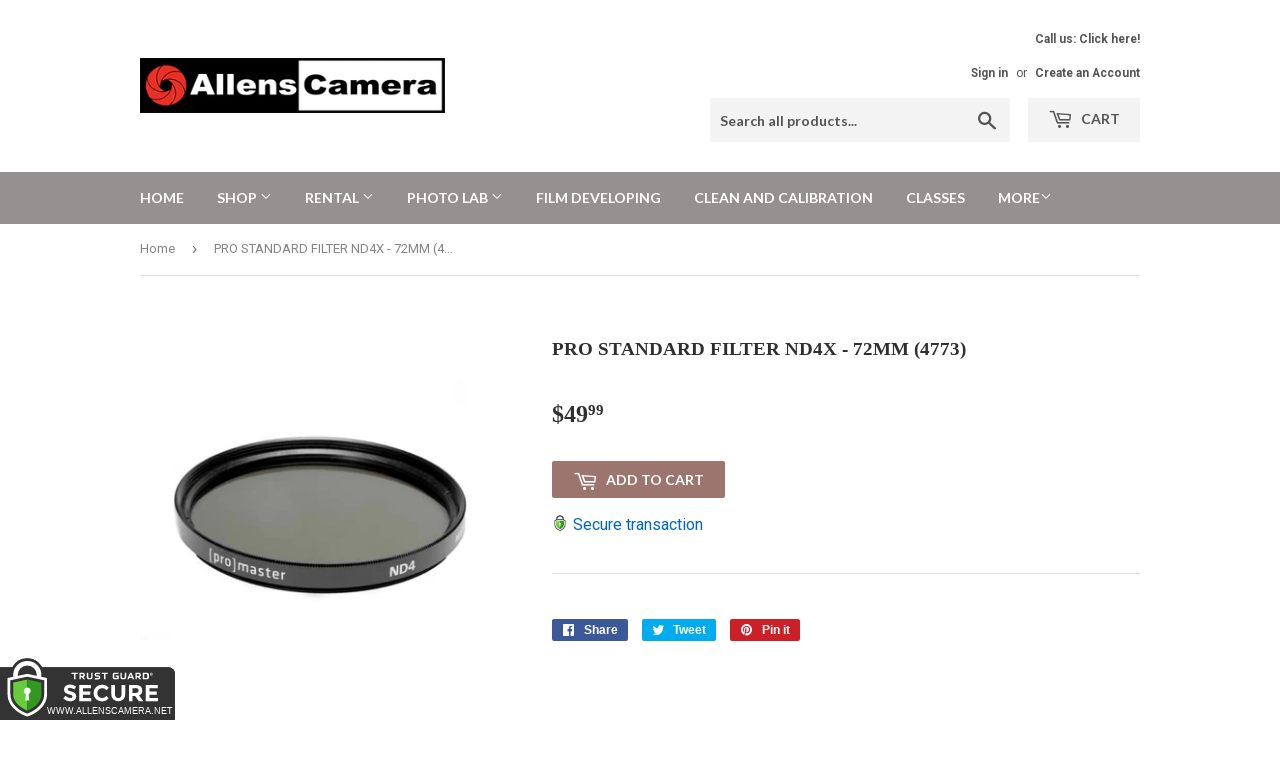

--- FILE ---
content_type: text/javascript;charset=UTF-8
request_url: https://www.shopperapproved.com/product/36498/Shopify_us_183156146204.js
body_size: -292
content:

//Write to /var/www/releases/7570_21d3e690f030a953b7e4c0d96574449591f016be/widgets/../cached/product/36498/Shopify_us_183156146204.js
var sa_cached = false;

var sa_filename = '/var/www/releases/7570_21d3e690f030a953b7e4c0d96574449591f016be/widgets/../cached/product/36498/Shopify_us_183156146204.js';
//Cached 2026-01-22 18:53:21

var widget_css_s3 = "";loadStyle(widget_css_s3);
//Inactive (36498|36498


--- FILE ---
content_type: text/javascript; charset=utf-8
request_url: https://allenscamera.net/products/pro-standard-filter-nd4x-72mm-4773.js
body_size: 657
content:
{"id":183156146204,"title":"PRO STANDARD FILTER ND4X - 72MM (4773)","handle":"pro-standard-filter-nd4x-72mm-4773","description":null,"published_at":"2017-10-05T18:15:55-06:00","created_at":"2017-10-05T18:15:55-06:00","vendor":"Promaster","type":"Accessories","tags":["accessories"],"price":4999,"price_min":4999,"price_max":4999,"available":true,"price_varies":false,"compare_at_price":4999,"compare_at_price_min":4999,"compare_at_price_max":4999,"compare_at_price_varies":false,"variants":[{"id":2211877388316,"title":"Default","option1":"Default","option2":null,"option3":null,"sku":"P-4641","requires_shipping":true,"taxable":true,"featured_image":null,"available":true,"name":"PRO STANDARD FILTER ND4X - 72MM (4773)","public_title":null,"options":["Default"],"price":4999,"weight":0,"compare_at_price":4999,"inventory_management":"shopify","barcode":"029144047733","requires_selling_plan":false,"selling_plan_allocations":[]}],"images":["\/\/cdn.shopify.com\/s\/files\/1\/2413\/6727\/products\/0dd8b947fcb0f4aa051fe0d5c701b261_f89794bd-0b79-4bab-bc62-501e6092c1e6.jpg?v=1539212124"],"featured_image":"\/\/cdn.shopify.com\/s\/files\/1\/2413\/6727\/products\/0dd8b947fcb0f4aa051fe0d5c701b261_f89794bd-0b79-4bab-bc62-501e6092c1e6.jpg?v=1539212124","options":[{"name":"Title","position":1,"values":["Default"]}],"url":"\/products\/pro-standard-filter-nd4x-72mm-4773","media":[{"alt":null,"id":628238450790,"position":1,"preview_image":{"aspect_ratio":1.0,"height":500,"width":500,"src":"https:\/\/cdn.shopify.com\/s\/files\/1\/2413\/6727\/products\/0dd8b947fcb0f4aa051fe0d5c701b261_f89794bd-0b79-4bab-bc62-501e6092c1e6.jpg?v=1539212124"},"aspect_ratio":1.0,"height":500,"media_type":"image","src":"https:\/\/cdn.shopify.com\/s\/files\/1\/2413\/6727\/products\/0dd8b947fcb0f4aa051fe0d5c701b261_f89794bd-0b79-4bab-bc62-501e6092c1e6.jpg?v=1539212124","width":500}],"requires_selling_plan":false,"selling_plan_groups":[]}